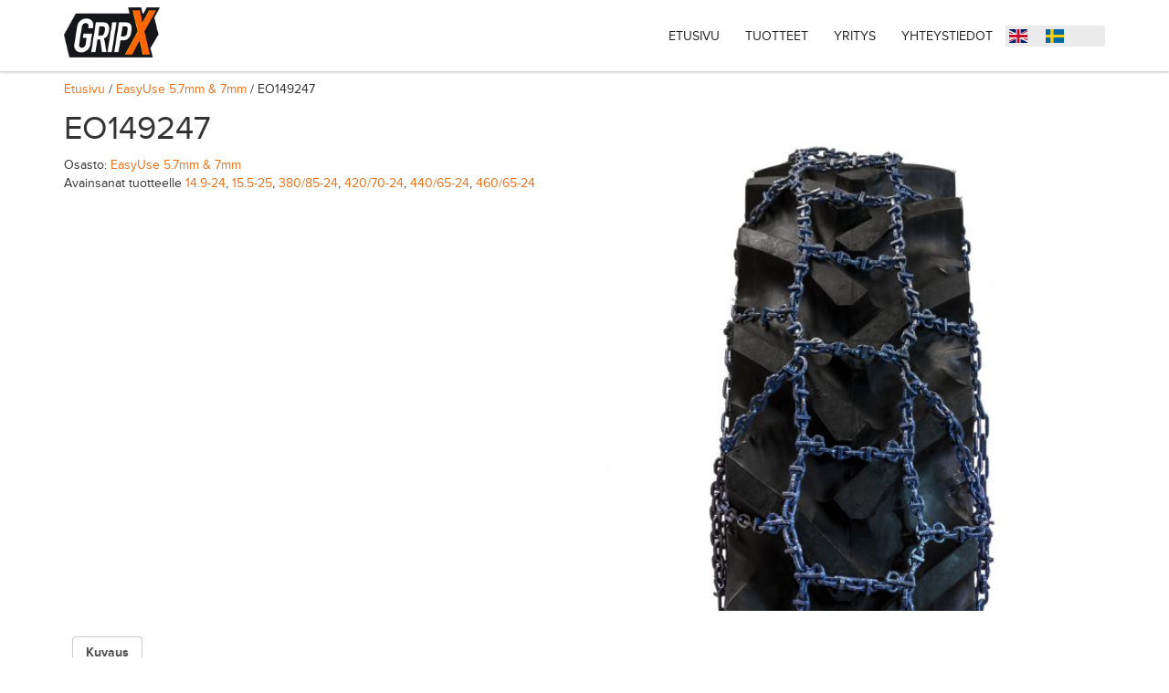

--- FILE ---
content_type: text/css
request_url: https://gripx.fi/wp-content/themes/gripx/assets/css/main.css
body_size: 3667
content:
.woocommerce.single-product .product .images{float:right}body,h1,h2,h3,h4,h5,p{font-family:proxima-nova,Helvetica Neue,Helvetica,Sans-serif}h2{font-size:20px}body,html{height:100%}.wrapper,body,html{min-height:100%}.wrapper{margin-bottom:-150px}.push{height:150px}.main-header{padding:8px 0;box-shadow:0 1px 3px #bbb;position:relative;z-index:2}.main-header .menu,.main-header .menu-main-menu-container{float:right}.main-header .menu-main-menu-container ul,.main-header .menu ul{padding:0;list-style:none}.main-header .menu-main-menu-container ul li,.main-header .menu ul li{float:left;text-transform:uppercase}.main-header .menu-main-menu-container ul li a,.main-header .menu ul li a{display:block;color:#222;padding:10px 14px}.main-header .menu-main-menu-container ul li.current_page_item,.main-header .menu ul li.current_page_item{font-weight:700}img{max-width:100%}footer{background:#263248;padding:40px 0;height:150px;color:#fff}footer a,footer h5{font-size:16px}footer .seperator{display:flex;justify-content:space-between;align-items:center}a{color:#ec721c}h2{margin-top:0}.logo{float:left;margin-top:10px}.splash-search{border:none;width:100%;padding:15px;font-size:20px;overflow:hidden}.input-wrapper{overflow:hidden;position:relative}.post-date{display:block}.front-splash{padding:60px 0;background:url(../images/frontsplash3_crop.jpg) 50%;background-attachment:fixed;background-size:cover;min-height:300px;position:relative;z-index:1}.front-splash .title,.front-splash h1{font-weight:700;font-size:60px;margin-bottom:15px;margin-top:0;position:relative;z-index:2}@media (max-width:769px){.front-splash .title,.front-splash h1{font-size:40px}}.front-splash .description{font-weight:700;z-index:2;position:relative;font-size:18px;margin:0}.front-splash:after{content:"";display:block;position:absolute;width:100%;height:100%;opacity:.5;background:hsla(0,0%,100%,.6);transition:all .25s;z-index:1;top:0;left:0}@media (max-width:991px){.front-splash:after{background:hsla(0,0%,100%,.6);opacity:1}}.search-section input:focus{outline:none}.search-section .title{font-size:22px;font-weight:400}.search-section .description{font-weight:300}.search-section li.span{text-transform:lowercase}.orange,.tomato{background:#ec721c}section{padding:30px 0}section.orange{color:#fff}.data-container{margin-bottom:30px}@media (max-width:630px){.data-container{width:100%;text-align:center}}.languages{text-align:right;padding:0 14px;min-height:20px}.languages a{color:#222}.product-data{float:left;width:60%;text-align:left;margin-bottom:30px}@media (max-width:630px){.product-data{width:100%;margin:auto;float:none}}.no-results{display:none}.cat-image{float:right;margin-left:60px;margin-bottom:30px;border:7px solid #fff;box-shadow:0 0 7px #d1d1d1;width:30%;max-width:100%}@media (max-width:630px){.cat-image{text-align:center;width:auto;float:none;margin-left:0}}.tagged_as{display:block}.btn{padding:12px 20px;color:#f5f5f5;font-weight:300;background:#222;border-radius:0;transition:color .25s}.btn:hover{color:#f4ac7a}table .weight-td{width:120px}.widget_scsab-recent-posts ul{list-style:none;padding:0;font-weight:700}.widget_scsab-recent-posts ul .post{margin-bottom:20px;padding-bottom:0}.widget_scsab-recent-posts ul .post-title{font-size:20px;color:#222}.post-date{font-size:.8em;font-weight:400}.post{margin-bottom:20px;border-bottom:1px solid #f5f5f5;padding-bottom:20px}.post .post-title{font-weight:700}.content-box{border:4px solid #f5f5f5;background:#fff;padding:30px;min-height:300px;margin-bottom:30px}.content-box.grey{background:#f5f5f5}.content-box .title{font-size:32px;margin-top:0;font-weight:700}.content-box .description{min-height:110px;font-weight:400;line-height:1.5;margin-bottom:30px}.panel.widget{border:none;box-shadow:none}.content .panel-grid,.panel-grid#pg-47-0{margin-bottom:0}.search-content{margin-top:30px}.search-content li{list-style:none;padding:5px 15px;display:block;border:1px solid #ec721c}.search-content li:nth-child(odd){background:#cb6218}.search-content li.header{display:block;font-size:.8em;text-transform:uppercase;background:#ec721c;color:#fba568;opacity:1;transition:opacity .25s}.search-content li.header a{color:#fba568}.search-content li.header.li-hidden{opacity:0}.search-content li .count{font-weight:300}.search-content a{color:#fff}.search-content li .td{width:50%;float:left;display:block;list-style:none}input[type=email],input[type=email].form-control,input[type=text],input[type=text].form-control,textarea,textarea.form-control{border-radius:0}input[type=email]:focus,input[type=text]:focus,textarea.form-control:focus,textarea:focus{box-shadow:0 0 5px #f4ac7a;border:1px solid #f4ac7a}.match{background:#944b17}.woocommerce-info,.woocommerce-info:after,.woocommerce-info:before{padding:0!important;background:none!important;box-shadow:none!important;border-top:none!important;content:""!important}.ajaxloader{background:url(../images/ajax.gif);width:20px;height:20px;display:block;position:absolute;right:-9px;top:18px;background-size:100%;transition:all .25s;opacity:0}.panel.entry-content{border:none}.ajaxloader.active{opacity:1;right:15px}.woocommerce-page .woocommerce-breadcrumb,.woocommerce .woocommerce-breadcrumb{margin-top:10px!important}.woocommerce #content div.product div.summary,.woocommerce-page #content div.product div.summary,.woocommerce-page div.product div.summary,.woocommerce div.product div.summary{float:left!important}button,input[type=button],input[type=file]::-webkit-file-upload-button,input[type=reset],input[type=submit]{border-radius:0}section.hero-feature-image{padding:0}.bold{font-weight:700}.ac-gripx-logo{margin-top:unset}.main-header .menu,.main-header .menu-main-menu-container{margin-top:6px}.menu-wrapper{display:flex;flex-direction:row;align-items:center}ul.menu li:hover ul.sub-menu{min-width:11%;position:absolute;display:block;border:1px solid rgba(0,0,0,.27);border-top:unset;border-radius:0 0 5px 5px;padding:5px 0;list-style:none;background:#fff;z-index:9999}ul.menu li ul.sub-menu{display:none}.header-content{display:flex;justify-content:space-between}.header-content .ac-nav-collapse,.header-content .right-menu-part{display:none}@media (min-width:768px){.header-content .language-menu-part,.header-content .right-menu-part{display:block}}.header-content .language-menu-part{position:relative;top:5px}.header-content .mobile-open{display:block;position:absolute;top:100%;width:100%;margin:0;padding:0;left:0;right:0;background:#fff}.header-content .mobile-button-container button{margin-top:10px}@media (min-width:768px){.header-content .mobile-button-container{display:none}}ul.language-menu{display:flex;flex-direction:row;list-style:none;background:rgba(0,0,0,.0784313725490196);padding:4px;height:23px;width:109px}ul.language-menu li{margin-right:10px}.mlp-language-nav-item a{font-size:0;display:block}.language-menu .mlp-language-en a:before{content:"";display:block;background:url("[data-uri]");background-repeat:no-repeat;background-size:20px 15px;padding:0 15px;width:20px;height:20px}.language-menu .mlp-language-se a:before{content:"";display:block;background:url("[data-uri]");background-repeat:no-repeat;background-size:20px 15px;padding:0 15px;width:20px;height:20px}.language-menu .mlp-language-ru a:before{content:"";display:block;background:url("[data-uri]");background-repeat:no-repeat;background-size:20px 15px;padding:0 15px;width:20px;height:20px}.language-menu .mlp-language-fi a:before{content:"";display:block;background:url("[data-uri]");background-repeat:no-repeat;background-size:20px 15px;padding:0 15px;width:20px;height:20px}@media (max-width:767px){.main-header .menu,.main-header .menu-main-menu-container,.main-header .menu-main-menu-container ul,.main-header .menu ul{float:none;margin-bottom:0}.main-header .menu-main-menu-container ul li,.main-header .menu ul li{float:none;display:block;text-align:center;border-bottom:1px solid #eee;margin-left:-15px;margin-right:-15px}.main-header .menu-main-menu-container ul li:last-child,.main-header .menu ul li:last-child{border-bottom:none}.main-header .logo{float:none}}.hero-feature-image .page-hero-image{height:300px;background-repeat:no-repeat;background-size:cover;display:table;width:100%;background-size:cover!important;position:relative;background-position:top;background-attachment:fixed;padding:0}@media (max-width:781px){.wp-block-columns:not(.is-not-stacked-on-mobile).has-2-columns>.wp-block-column{flex-basis:0!important}}@media (max-width:425px){.wp-block-columns:not(.is-not-stacked-on-mobile).has-2-columns>.wp-block-column{flex-basis:100%!important}}

--- FILE ---
content_type: text/css
request_url: https://gripx.fi/wp-content/themes/gripx/print.css
body_size: 505
content:
/* Print Style Sheet */
@media print {

	body { 
		background:white; 
		color:black; 
		margin:0; 
		font-size: 10px;
	}

	h1 {
		font-size: 28px;
	}

	h2 {
		font-size: 22px;
	}

	h3 {
		font-size: 18px;
	}

	h4 {
		font-size: 16px;
	}

	h5 {
		font-size: 14px;
	}

	h6 {
		font-size: 13px;
	}

	.logo {
		margin-top: 0;
		margin-bottom: 15px;
		width: 40%;
		height: auto;
	}

	.main-header .container .row {
		border-bottom: 1px solid #DDD;
		margin-left: 0;
		margin-right: 0;
		margin-bottom: 10px;
	}
	.table>thead>tr>th, .table>tbody>tr>th, .table>tfoot>tr>th, .table>thead>tr>td, .table>tbody>tr>td, .table>tfoot>tr>td{
		padding: 2px;
	}	
	.data-container {
		margin-bottom: 0;
	}
	.main-header{
		padding: 0
	}

	footer{
		padding: 0;
	}
	form .orderby,
	.right-menu-part,
	.woocommerce .woocommerce-breadcrumb, 
	.woocommerce-page .woocommerce-breadcrumb,
	.woocommerce div.product .woocommerce-tabs ul.tabs, 
	.woocommerce #content div.product .woocommerce-tabs ul.tabs, 
	.woocommerce-page div.product .woocommerce-tabs ul.tabs, 
	.woocommerce-page #content div.product .woocommerce-tabs ul.tab {
		display: none;
	}

 	a[href]:after {
 		content: "";
 	}

	table {
            -fs-table-paginate: paginate;
        }
	thead {display: table-header-group;}
 	.data-container img {
 		display: inline-block;
 		float: right;
 		width: 150px;
		margin-bottom: 0;
 	}
 	.container .attachment-single-product-thumbnail{
 		display: inline-block !important;
 	}

 	.data-container .product-data {
 		display: block;
 		float: left;
 		width: 60%;
 	}
	.print-tag {
		display: none;
	}
}


--- FILE ---
content_type: application/javascript
request_url: https://gripx.fi/wp-content/themes/gripx/assets/javascript/main.js
body_size: 672
content:
!function(e){var t={};function n(o){if(t[o])return t[o].exports;var r=t[o]={i:o,l:!1,exports:{}};return e[o].call(r.exports,r,r.exports,n),r.l=!0,r.exports}n.m=e,n.c=t,n.d=function(e,t,o){n.o(e,t)||Object.defineProperty(e,t,{enumerable:!0,get:o})},n.r=function(e){"undefined"!=typeof Symbol&&Symbol.toStringTag&&Object.defineProperty(e,Symbol.toStringTag,{value:"Module"}),Object.defineProperty(e,"__esModule",{value:!0})},n.t=function(e,t){if(1&t&&(e=n(e)),8&t)return e;if(4&t&&"object"==typeof e&&e&&e.__esModule)return e;var o=Object.create(null);if(n.r(o),Object.defineProperty(o,"default",{enumerable:!0,value:e}),2&t&&"string"!=typeof e)for(var r in e)n.d(o,r,function(t){return e[t]}.bind(null,r));return o},n.n=function(e){var t=e&&e.__esModule?function(){return e.default}:function(){return e};return n.d(t,"a",t),t},n.o=function(e,t){return Object.prototype.hasOwnProperty.call(e,t)},n.p="/",n(n.s=0)}([function(e,t,n){n(1),e.exports=n(3)},function(e,t,n){n(2);jQuery(document).ready((function(){!function(e){this.options=jQuery.extend({},{el:"body",speed:1.2,offset:0},e);var t=this,n=jQuery(t.options.el),o=!1,r=jQuery(window);jQuery(window).on("scroll",(function(){i()}));var i=function(){if(!o){var e=r.scrollTop();void 0!==n.position()&&e-n.position().top<=n.outerHeight()&&-20<e&&(requestAnimationFrame(u),o=!0)}},u=function(){n.css({"background-position-y":-r.scrollTop()/t.options.speed-t.options.offset}),o=!1}}({el:".front-splash",speed:1.5,offset:0})}))},function(e,t){jQuery((function(e){var t=e("button#mobile-button"),n=e(".right-menu-part");t.on("click",(function(){n.toggleClass("mobile-open")}))}))},function(e,t){}]);

--- FILE ---
content_type: text/plain
request_url: https://www.google-analytics.com/j/collect?v=1&_v=j102&a=1989234823&t=pageview&_s=1&dl=https%3A%2F%2Fgripx.fi%2Fproduct%2Feo149247%2F&ul=en-us%40posix&dt=EO149247%20-%20GripX%20lumiketjut&sr=1280x720&vp=1280x720&_u=YEBAAAABAAAAAC~&jid=942918502&gjid=1014890213&cid=1340291792.1768869050&tid=UA-138925511-1&_gid=2104282615.1768869050&_r=1&_slc=1&gtm=45He61e1n81NHJXHRLza200&gcd=13l3l3l3l1l1&dma=0&tag_exp=103116026~103200004~104527907~104528500~104684208~104684211~105391252~115495939~115938466~115938469~116744867~117041588&z=1769618316
body_size: -448
content:
2,cG-LT4LZF3KPJ